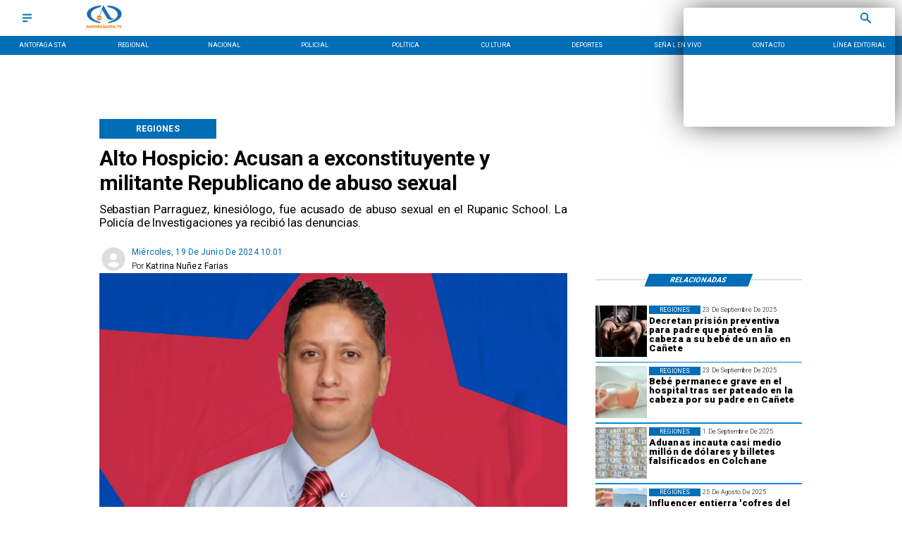

--- FILE ---
content_type: application/javascript; charset=utf-8
request_url: https://fundingchoicesmessages.google.com/f/AGSKWxUULv6OJxBt5LxMjdC0vd9hH5OgdsFsVYYJiXAmmMGEieI-Uzpnqutt8opkEzuB9-sjWTsgv0ph6POremajwEscTScMw1zUGs8SxRvUsbEb0kgy-jVpvr73xHzqYjnL3PjjeGXZvPt24k8fHMEWor5JwU8vQ6egg70BVvT1_TaLEpBbYot4FG8J_lU2/_.adtech_/initdefineads./mpuguardian./ad_text_/sites/ad_
body_size: -1289
content:
window['dae007d4-3431-4499-9e7e-25e102218a69'] = true;